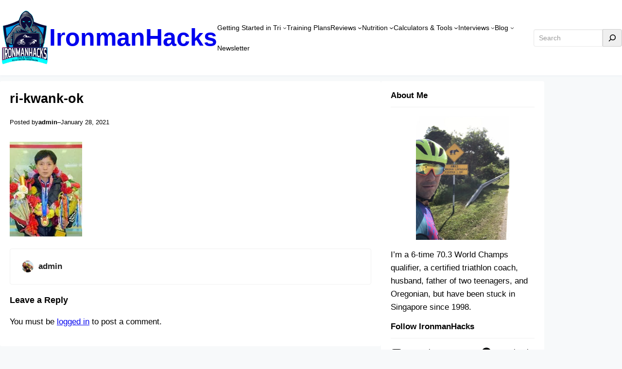

--- FILE ---
content_type: text/css; charset=utf-8
request_url: https://ironmanhacks.com/wp-content/plugins/easy-digital-downloads/assets/css/edd.min.css?ver=3.4.0
body_size: 4056
content:
#edd_checkout_cart{border:none;margin:0 0 21px;table-layout:auto;text-align:left;width:100%}#edd_checkout_cart td,#edd_checkout_cart th{border:1px solid #eee;color:#666;padding:.5em 1.387em;text-align:left}#edd_checkout_cart .edd_cart_header_row th{background:#fafafa;padding:1.387em}#edd_checkout_cart .edd_cart_discount_row th,#edd_checkout_cart .edd_cart_tax_row th{background:none}#edd_checkout_cart th{font-weight:700}#edd_checkout_cart td{background:#fff;line-height:25px;vertical-align:middle}#edd_checkout_cart td.edd_cart_actions,#edd_checkout_cart td:last-child,#edd_checkout_cart th.edd_cart_actions,#edd_checkout_cart th.edd_cart_total,#edd_checkout_cart th:last-child{text-align:right}#edd_checkout_cart td img{background:none;border:none;float:left;margin:0 8px 0 0;padding:0}#edd_checkout_cart input.edd-item-quantity{padding:2px;width:3em}#edd_checkout_cart .edd_discount{display:inline-block;margin-left:5px}#edd_checkout_cart br{display:none}#edd_checkout_cart a.edd-cart-saving-button{font-weight:400;text-decoration:none}#edd_checkout_form_wrap legend{display:block;font-size:120%;font-weight:700;line-height:1;margin:0 0 1rem;padding:0;white-space:nowrap;width:100%}#edd_checkout_form_wrap label{display:block;font-size:95%;font-weight:700;line-height:100%;margin:0 0 5px;position:relative}#edd_checkout_form_wrap .edd-description{color:#666;display:block;font-size:80%;margin:0 0 5px}#edd_checkout_form_wrap input.edd-input,#edd_checkout_form_wrap select.edd-select,#edd_checkout_form_wrap textarea.edd-input{display:block;width:70%}#edd_checkout_form_wrap select.edd-select.edd-select-small{display:inline;width:auto}#edd_checkout_form_wrap input.edd-input.error,#edd_checkout_form_wrap textarea.edd-input.error{border-color:#c4554e}#edd_checkout_form_wrap fieldset>div,#edd_checkout_form_wrap>p{margin:0 0 21px}#edd_checkout_form_wrap span.edd-required-indicator{color:#b94a48;display:inline}#edd_checkout_form_wrap input[type=email],#edd_checkout_form_wrap input[type=password],#edd_checkout_form_wrap input[type=tel],#edd_checkout_form_wrap input[type=text],#edd_checkout_form_wrap select,#edd_checkout_form_wrap textarea{padding:4px 6px}#edd_checkout_form_wrap input[type=radio]{border:none;margin-right:5px}#edd_checkout_form_wrap input[type=checkbox]{display:inline-block;margin:0 5px 0 0}#edd_checkout_form_wrap input[type=checkbox]+label,#edd_checkout_form_wrap input[type=checkbox]+label:after{display:inline}#edd_checkout_form_wrap .edd-payment-icons{display:flex;margin:0 0 8px}#edd_checkout_form_wrap .edd-payment-icons img.payment-icon{max-height:32px}#edd_checkout_form_wrap .edd-payment-icons .payment-icon{margin:0 10px 0 0}#edd_checkout_form_wrap #edd-payment-mode-wrap label{display:inline-block;margin:0 20px 0 0}#edd_checkout_form_wrap #edd-payment-mode-wrap .edd-payment-mode-label{display:inline-block;font-weight:700;margin-bottom:5px;position:relative}#edd_checkout_form_wrap fieldset{border:1px solid #eee;margin:0 0 21px;padding:1.387em}#edd_checkout_form_wrap #edd_discount_code,#edd_checkout_form_wrap #edd_purchase_submit,#edd_checkout_form_wrap #edd_register_account_fields{border:none;padding:0}#edd_checkout_form_wrap #edd_purchase_submit #edd-purchase-button[data-edd-button-state=disabled]{cursor:not-allowed;opacity:.5}#edd_checkout_form_wrap #edd_purchase_submit #edd-purchase-button [data-edd-button-state=processing],#edd_checkout_form_wrap #edd_purchase_submit #edd-purchase-button[data-edd-button-state=updating]{cursor:wait;opacity:.5}#edd_checkout_form_wrap fieldset fieldset{border:none;margin:0;padding:0}#edd_checkout_form_wrap #edd-login-account-wrap,#edd_checkout_form_wrap #edd-new-account-wrap,#edd_checkout_form_wrap #edd_final_total_wrap,#edd_checkout_form_wrap #edd_show_discount,#edd_checkout_form_wrap .edd-cart-adjustment{background:#fafafa;color:#666;padding:.5em 1.387em}#edd_checkout_form_wrap #edd-discount-code-wrap,#edd_checkout_form_wrap #edd_final_total_wrap,#edd_checkout_form_wrap #edd_show_discount{border:1px solid #eee}#edd_checkout_form_wrap .edd-cart-adjustment{padding:1.387em}#edd_checkout_form_wrap .edd-cart-adjustment .edd-apply-discount.edd-submit,#edd_checkout_form_wrap .edd-cart-adjustment input.edd-input,#edd_checkout_form_wrap .edd-cart-adjustment input.edd-submit{display:inline-block}#edd_checkout_form_wrap .edd-cart-adjustment input.edd-submit{margin-bottom:2px;padding:3px 12px}#edd_checkout_form_wrap #edd-discount-error-wrap{display:inline-block;margin:1em 0 0;width:100%}#edd_checkout_form_wrap #edd-login-account-wrap,#edd_checkout_form_wrap #edd-new-account-wrap{border-left:none;border-right:none;border-top:none;margin:-1.387em -1.387em 21px}#edd_checkout_form_wrap #edd_payment_mode_select,#edd_checkout_form_wrap fieldset#edd_register_fields #edd_checkout_user_info{margin-bottom:21px}#edd_checkout_form_wrap fieldset#edd_register_account_fields legend{padding-top:11px}#edd_checkout_form_wrap fieldset#edd_register_account_fields p.edd_login_password,#edd_checkout_form_wrap fieldset#edd_register_account_fields p.edd_register_password{margin:0}#edd_checkout_form_wrap fieldset#edd_cc_fields legend{border:none;padding:0}#edd_checkout_form_wrap fieldset p:last-child{margin-bottom:0}#edd_checkout_form_wrap fieldset#edd_cc_fields #edd-card-number-wrap{margin-top:5px}#edd_checkout_form_wrap #edd_purchase_final_total{margin:21px 0}#edd_checkout_form_wrap #edd_purchase_final_total p{margin:0}#edd_checkout_form_wrap input.edd-input.card-number.valid{background-image:url("data:image/svg+xml;charset=US-ASCII,%3Csvg%20xmlns%3D%22http%3A%2F%2Fwww.w3.org%2F2000%2Fsvg%22%20fill%3D%22none%22%20viewBox%3D%220%200%2024%2024%22%20stroke-width%3D%221.5%22%20stroke%3D%22green%22%3E%0A%20%20%3Cpath%20stroke-linecap%3D%22round%22%20stroke-linejoin%3D%22round%22%20d%3D%22M4.5%2012.75l6%206%209-13.5%22%20%2F%3E%0A%3C%2Fsvg%3E%0A");background-position:98% 50%;background-repeat:no-repeat}#edd_checkout_form_wrap span.exp-divider{display:inline}#edd_checkout_form_wrap span.card-type{position:absolute;right:0;top:0}#edd_checkout_form_wrap span.card-type.off{display:none}#edd_checkout_form_wrap .edd-cart-ajax{box-shadow:none}.edd-icon{display:inline-block;fill:currentColor;position:relative;vertical-align:middle}.edd-icon-spin{animation:edd-icon-spin 2s linear infinite;display:inline-block}@keyframes edd-icon-spin{0%{transform:rotate(0deg)}to{transform:rotate(359deg)}}.edd_clearfix:after{clear:both;content:".";display:block;float:none;text-indent:-9999px;visibility:hidden}.edd_discount_remove{background:url("data:image/svg+xml;charset=US-ASCII,%3Csvg%20xmlns%3D%22http%3A%2F%2Fwww.w3.org%2F2000%2Fsvg%22%20fill%3D%22none%22%20viewBox%3D%220%200%2024%2024%22%20stroke-width%3D%221.5%22%20stroke%3D%22currentColor%22%3E%0A%20%20%3Cpath%20stroke-linecap%3D%22round%22%20stroke-linejoin%3D%22round%22%20d%3D%22M9.75%209.75l4.5%204.5m0-4.5l-4.5%204.5M21%2012a9%209%200%2011-18%200%209%209%200%200118%200z%22%20%2F%3E%0A%3C%2Fsvg%3E%0A") 0 0 no-repeat;display:inline-block;height:14px;opacity:.6;position:relative;width:14px}.edd_discount_remove:hover{opacity:1}#edd_secure_site_wrapper{font-weight:700;padding:4px 4px 4px 0}#edd_secure_site_wrapper span{vertical-align:middle}.edd-amazon-profile-wrapper{font-size:12px}.edd-amazon-profile-name{font-weight:600}.edd-amazon-logout{font-size:10px;line-height:12px}.edd-amazon-logout a{cursor:pointer}#edd-amazon-address-box,#edd-amazon-wallet-box{height:228px;width:350px}#edd-amazon-address-box{margin-bottom:15px}.edd_cart_tax .edd-loading-ajax.edd-loading{display:inline-block;margin:0 0 0 auto}@media only screen and (min-width:768px){#edd-amazon-address-box,#edd-amazon-wallet-box{height:228px;width:100%}}.edd_purchase_submit_wrapper{position:relative}.edd_purchase_submit_wrapper a.edd-add-to-cart{display:none;overflow:hidden;position:relative;text-decoration:none}.edd_purchase_submit_wrapper .edd-cart-ajax{display:none;left:-35px;position:relative}.edd-submit.button.edd-ajax-loading{padding-right:30px}.edd-add-to-cart .edd-add-to-cart-label{filter:alpha(opacity=100);opacity:1}.edd-loading,.edd-loading:after{border-radius:50%;display:block;height:1.5em;width:1.5em}.edd-loading{animation:edd-spinning 1.1s linear infinite;border:.2em solid #fff3;border-left-color:#fff;filter:alpha(opacity=0);font-size:.75em;left:calc(50% - .75em);opacity:0;position:absolute;top:calc(50% - .75em);transform:translateZ(0)}.edd-discount-loader.edd-loading,.edd-loading-ajax.edd-loading,a.edd-add-to-cart.white .edd-loading{border-color:#0003 #0003 #0003 #000}.edd-loading-ajax.edd-loading{display:inline-block;left:.25em;position:relative;top:0;vertical-align:middle}.edd-discount-loader.edd-loading{display:inline-block;height:1.25em;left:auto;position:relative;vertical-align:middle;width:1.25em}.edd-loading-ajax.edd-loading{opacity:1}@keyframes edd-spinning{0%{transform:rotate(0deg)}to{transform:rotate(1turn)}}.edd-loading,a.edd-add-to-cart .edd-add-to-cart-label{transition:opacity .1s!important}.edd-add-to-cart[data-edd-loading] .edd-add-to-cart-label{filter:alpha(opacity=0);opacity:0}.edd-add-to-cart[data-edd-loading] .edd-loading,.edd-discount-loader.edd-loading{filter:alpha(opacity=100);opacity:1}.edd-cart-added-alert{color:#567622;display:block;position:absolute}.edd_form input.edd-input.required,.edd_form select.edd-select.required{color:#000}body.edd_receipt_page{background-color:#fff;color:#141412;font-family:Helvetica,sans-serif;font-size:12px;margin:0}body.edd_receipt_page:before{position:relative}body.edd_receipt_page #edd_receipt_wrapper{margin:0 auto;padding:50px 0;width:660px}body.edd_receipt_page table{border-bottom:1px solid #ededed;border-collapse:collapse;border-spacing:0;display:table;font-size:14px;line-height:2;margin:0 0 20px;width:100%}body.edd_receipt_page td,body.edd_receipt_page th{border-top:1px solid #ededed;display:table-cell;font-weight:400;padding:6px 10px;text-align:left}body.edd_receipt_page th{font-weight:700;text-transform:uppercase}body.edd_receipt_page h3{clear:both;display:block;font-size:22px;font-weight:700;margin:40px 0 5px}body.edd_receipt_page li{list-style:none}table#edd_purchase_receipt,table#edd_purchase_receipt_products{width:100%}table#edd_purchase_receipt td,table#edd_purchase_receipt th,table#edd_purchase_receipt_products td,table#edd_purchase_receipt_products th{text-align:left}table#edd_purchase_receipt .edd_receipt_payment_status.cancelled,table#edd_purchase_receipt .edd_receipt_payment_status.failed,table#edd_purchase_receipt .edd_receipt_payment_status.pending,table#edd_purchase_receipt .edd_receipt_payment_status.revoked{color:#f73f2e}table#edd_purchase_receipt_products li{list-style:none;margin:0 0 8px 10px}table#edd_purchase_receipt ul,table#edd_purchase_receipt_products ul.edd_purchase_receipt_files{margin:0;padding:0}table#edd_purchase_receipt li.edd_download_file{list-style:none;margin:0 0 8px}table#edd_purchase_receipt_products .edd_purchase_receipt_product_notes{font-style:italic}table#edd_purchase_receipt_products .edd_purchase_receipt_product_name{font-weight:700}table#edd_purchase_receipt_products .edd_bundled_product_name{font-style:italic;font-weight:700}#edd_user_history{border-bottom:none;border-top:1px solid #f0f0f0;text-align:left;width:100%}#edd_user_history td,#edd_user_history th{border-bottom:1px solid #f0f0f0;border-top:none;padding:3px 5px;text-align:left}#edd_user_history th{background:#f5f5f5;font-weight:700}#edd_user_history td{line-height:25px;vertical-align:middle}#edd_user_history .edd_purchase_status.cancelled,#edd_user_history .edd_purchase_status.failed,#edd_user_history .edd_purchase_status.pending,#edd_user_history .edd_purchase_status.revoked{color:#f73f2e}#edd_login_form legend,#edd_register_form legend{font-size:120%;margin-bottom:1em}#edd_login_form fieldset,#edd_register_form fieldset{border:none}#edd_login_form .edd-input,#edd_register_form .edd-input{box-sizing:border-box}#edd_login_form label,#edd_register_form label{cursor:pointer}#edd_profile_editor_form p{margin-bottom:8px}#edd_profile_editor_form label{display:inline-block}#edd_profile_editor_form .edd-profile-emails{display:inline-table;list-style-type:none;margin-bottom:0;margin-left:0}#edd_profile_editor_form .edd-profile-email{width:auto}#edd_profile_editor_form .edd-profile-email .actions{display:none}#edd_profile_editor_form .edd-profile-email:hover>span{display:inline-block}.edd_added_to_cart_alert{background:#9ecce2;border:1px solid #046a9e;color:#333;font-size:14px;margin:8px 0;padding:5px}.edd_added_to_cart_alert a.edd_alert_checkout_link{color:#000!important}input.edd_submit_plain{background:none!important;border:none!important;cursor:pointer;display:inline;padding:0!important}.single-download .edd_download_purchase_form{margin-bottom:1.387em}.edd_download_purchase_form .edd_download_quantity_wrapper{margin:0 0 .5em}.edd_download_purchase_form .edd_download_quantity_wrapper .edd-item-quantity{width:75px}.edd_download_purchase_form .edd_price_options{margin:0 0 15px}.edd_download_purchase_form .edd_price_options ul{list-style:none;margin:0;padding:0}.edd_download_purchase_form .edd_price_options li{display:block;margin:0;padding:0}.edd_download_purchase_form .edd_price_options span{display:inline;margin:0;padding:0}.edd_download_purchase_form .edd_price_options .edd_download_quantity_wrapper{padding-left:18px}.edd_download_purchase_form .edd_price_options .edd_download_quantity_wrapper *{font-size:80%}.edd_download_purchase_form .edd_price_options input.edd-item-quantity{display:inline;max-width:90%;width:50px}#edd-purchase-button,.edd-submit,[type=submit].edd-submit{border:1px solid #ccc;border-radius:4px;box-shadow:none;cursor:pointer;display:inline-block;font-size:14px;font-weight:400;line-height:1.428571429;margin:0;padding:6px 12px;text-align:center;-webkit-user-select:none;user-select:none;vertical-align:middle;white-space:nowrap}.edd-submit.button:focus,[type=submit].edd-submit:focus{outline:thin dotted #333;outline:5px auto -webkit-focus-ring-color;outline-offset:-2px}.edd-submit.button:active{background-image:none;box-shadow:inset 0 3px 5px rgba(0,0,0,.125);outline:0}.edd-submit.plain{border:none;border-radius:0;padding:0}.edd-submit.button,.edd-submit.button.gray,.edd-submit.button:visited{background:#f0f0f0;border-color:#ccc;color:#333}.edd-submit.button.gray:active,.edd-submit.button.gray:focus,.edd-submit.button.gray:hover,.edd-submit.button:active,.edd-submit.button:focus,.edd-submit.button:hover{background:#ebebeb;border-color:#adadad;color:#333}.edd-submit.button.gray:active{background-image:none}.edd-submit.button.white{background:#fff;border-color:#ccc;color:#333}.edd-submit.button.white:active,.edd-submit.button.white:focus,.edd-submit.button.white:hover{background:#ebebeb;border-color:#adadad;color:#333}.edd-submit.button.white:active{background-image:none}.edd-submit.button.blue{background:#428bca;border-color:#357ebd;color:#fff}.edd-submit.button.blue.active,.edd-submit.button.blue:focus,.edd-submit.button.blue:hover{background:#3276b1;border-color:#285e8e;color:#fff}.edd-submit.button.blue.active{background-image:none}.edd-submit.button.red{background:#d9534f;border-color:#d43f3a;color:#fff}.edd-submit.button.red:active,.edd-submit.button.red:focus,.edd-submit.button.red:hover{background:#d2322d;border-color:#ac2925;color:#fff}.edd-submit.button.red:active{background-image:none}.edd-submit.button.green{background:#5cb85c;border-color:#4cae4c;color:#fff}.edd-submit.button.green:active,.edd-submit.button.green:focus,.edd-submit.button.green:hover{background:#47a447;border-color:#398439;color:#fff}.edd-submit.button.green:active{background-image:none}.edd-submit.button.yellow{background:#f0ad4e;border-color:#eea236;color:#fff}.edd-submit.button.yellow:active,.edd-submit.button.yellow:focus,.edd-submit.button.yellow:hover{background:#ed9c28;border-color:#d58512;color:#fff}.edd-submit.button.yellow:active{background-image:none}.edd-submit.button.orange{background:#ed9c28;border-color:#e3921e;color:#fff}.edd-submit.button.orange:active,.edd-submit.button.orange:focus,.edd-submit.button.orange:hover{background:#e59016;border-color:#d58512;color:#fff}.edd-submit.button.orange:active{background-image:none}.edd-submit.button.dark-gray{background:#363636;border-color:#222;color:#fff}.edd-submit.button.dark-gray:active,.edd-submit.button.dark-gray:focus,.edd-submit.button.dark-gray:hover{background:#333;border-color:#adadad;color:#fff}.edd-submit.button.dark-gray:active{background-image:none}.edd_downloads_list{display:grid;grid-column-gap:20px;grid-row-gap:40px}.edd_downloads_list:after{clear:both;content:"";display:table}.edd_download{float:left}.edd_download_columns_1 .edd_download{width:100%}.edd_download_columns_2 .edd_download{width:50%}.edd_download_columns_0 .edd_download,.edd_download_columns_3 .edd_download{width:33%}.edd_download_columns_4 .edd_download{width:25%}.edd_download_columns_5 .edd_download{width:20%}.edd_download_columns_6 .edd_download{width:16.6%}.edd_download_inner{margin:0 0 10px;padding:0 8px 8px}.edd_download_columns_2 .edd_download:nth-child(odd),.edd_download_columns_3 .edd_download:nth-child(3n+1),.edd_download_columns_4 .edd_download:nth-child(4n+1),.edd_download_columns_5 .edd_download:nth-child(5n+1),.edd_download_columns_6 .edd_download:nth-child(6n+1){clear:left}.edd_download_image{max-width:100%}.edd_download .edd_price{margin-bottom:10px}@media(min-width:768px){.edd_downloads_list:not(.edd_download_columns_1){grid-template-columns:repeat(2,1fr)}}@media(min-width:1200px){.edd_downloads_list.edd_download_columns_2{grid-template-columns:repeat(2,1fr)}.edd_downloads_list.edd_download_columns_3{grid-template-columns:repeat(3,1fr)}.edd_downloads_list.edd_download_columns_4{grid-template-columns:repeat(4,1fr)}.edd_downloads_list.edd_download_columns_5{grid-template-columns:repeat(5,1fr)}.edd_downloads_list.edd_download_columns_6{grid-template-columns:repeat(6,1fr)}}@supports(display:grid){.edd_downloads_list .edd_download{width:auto}.edd_download_inner{margin:0;padding:0}}.edd-hide-on-empty.cart-empty{display:none}.edd-cart-ajax{background:none;border:none;margin:0 8px 0 4px;padding:0;position:relative;top:2px}.edd-cart-number-of-items{color:gray;font-style:italic}.edd-cart-meta.edd_subtotal{font-style:italic;font-weight:700}.edd-cart-meta.edd_cart_tax{font-size:1em;font-style:italic}.edd-cart-meta.edd_cart_tax:before{font-style:normal}.edd-cart-meta.edd_total{font-weight:700}.edd-cart-meta{padding:2px 5px}.edd-cart-meta.edd_subtotal,.edd-cart-meta.edd_total{background-color:#f9f9f9}.edd_errors:not(.edd-alert){background:#ffffe0;border:1px solid #e6db55;border-radius:2px;color:#333;margin:0 0 21px}.edd_error{padding:10px}p.edd_error{margin:0!important}.edd_success:not(.edd-alert){background:#d5eab3;border:1px solid #b3ce89;border-radius:2px;box-shadow:inset 0 1px 0 #ffffffb3;color:#567622;margin:20px 0;padding:6px 8px}.edd-alert{border:1px solid #0000;border-radius:2px;margin-bottom:20px;padding:10px;vertical-align:middle}.edd-alert p{padding:0}.edd-alert p:not(:last-child){margin-bottom:5px}.edd-alert p:last-child{margin-bottom:0}.edd-alert-error{background-color:#f2dede;border-color:#ebccd1;color:#a94442}.edd-alert-success{background-color:#dff0d8;border-color:#d6e9c6;color:#3c763d}.edd-alert-info{background-color:#d9edf7;border-color:#bce8f1;color:#31708f}.edd-alert-warn{background-color:#fcf8e3;border-color:#faebcc;color:#8a6d3b}
